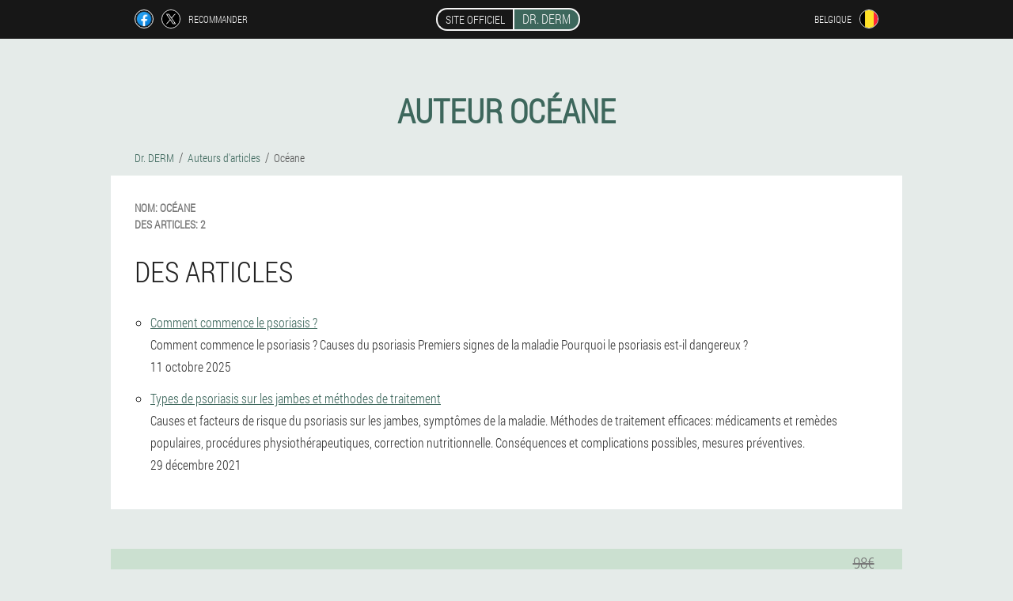

--- FILE ---
content_type: text/html; charset=UTF-8
request_url: https://be.dr-derm.eu/auteur/16_oc%C3%A9ane
body_size: 3698
content:

<!DOCTYPE html>
<html lang="fr">
<head>
	<meta name="viewport" content="width=device-width, initial-scale=1.0">
	<meta http-equiv="Content-Type" content="text/html; charset=utf-8">
	<title>auteur Océane - Rédaction du site Dr. DERM</title>
	<meta name="description" content="Tous les articles de l'auteur Océane (Des articles: 2). Crème Dr. DERM.">

<link href="/css/all_style_360-teov.css" rel="stylesheet">
<link rel="preload" href="/css/all_style_360-teov.css" as="style">
<link rel="preload" href="/fonts/RobotoCondensedLight.woff" as="font" type="font/woff2" crossorigin>
	
			<link href="/images/favicon.ico" rel="shortcut icon">
		


	
<meta name="google-site-verification" content="1Eo9xn1PxnijvctIhcVPLrCRtWXMPjtINKQpT0iWqfI" />	
	


<script  type="text/javascript">
function d(id) 
{
	var selector = document.getElementById(id);
	
	if(selector.classList.contains("active"))
	{
		selector.classList.remove("active");
	}
	else
	{
		selector.classList.add("active");
		
		document.onclick = function(e) {
			onclick(e, id);
		}

		
	}
	
}
	
function onclick(e, id) {
  e = e || window.event;
  var target = e.target || e.srcElement;
  var selector = document.getElementById(id);

  while (target.parentNode && target.tagName.toLowerCase() != 'body') {
    if (target == selector) {
      return;
    }
    target = target.parentNode;
  }
	selector.classList.remove("active");
}
	
</script>
	
	
</head>	
<body class="ieuaa-71_sz">
<header>
	<div class="pxjjc_400-dcpzy">
		
		<div class="ufi_451-dfehv ad-970_id">			
			
		<div class="cum-768_k">
<a rel="noopener noreferrer nofollow" target="_blank" class="e-582_mns" href="https://www.facebook.com/sharer/sharer.php?u=be.dr-derm.eu"><div><span title="Facebook"></span></div></a>
<a rel="noopener noreferrer nofollow" target="_blank" class="jte_860-fdsfi" href="https://x.com/share?text=auteur Océane - Rédaction du site Dr. DERM&url=be.dr-derm.eu"><div><span title="X"></span></div></a>
<span class="h-862_iib">Recommander</span></div>
		<div class="lras_196-t"><a href="/" class="fdgfx_462__ue"><div class="iefza_536__cctoi"><span class="yjii-121_avlgp">Site officiel</span> <span class="rnjs_767__ap">Dr. DERM</span></div></a></div>
		<div class="u_532__lfeg"><div class="hx_346__gs">
<div class="cddi-452_nc" id="cddi-452_nc">		
<div class="jjy-697_u" onclick="d('cddi-452_nc')">
<div class="pfag_211__cef"><span>Belgique</span></div>
<div class="exoqs-813_il"><div class="fc_195-nf"><img src="/images/1pgdsxkhf1kvad.png" alt="Drapeau (Belgique)"></div></div>
</div>
<div class="i-501_bda">
<ul>
		<li><a href="https://dr-derm.eu/autor" rel="alternate"><div class="hcc-820_fohql">Deutschland</div><div class="asuh_207__yo"><div class="aru_432__ob"><img src="https://dr-derm.eu/images/8mk4fz244p.png"></div></div></a></li><li><a href="https://es.dr-derm.eu/autor" rel="alternate"><div class="hcc-820_fohql">España</div><div class="asuh_207__yo"><div class="aru_432__ob"><img src="https://es.dr-derm.eu/images/m6cpa946nzb.png"></div></div></a></li><li><a href="https://it.dr-derm.eu/autore" rel="alternate"><div class="hcc-820_fohql">Italia</div><div class="asuh_207__yo"><div class="aru_432__ob"><img src="https://it.dr-derm.eu/images/pgihvihud8jzhro.png"></div></div></a></li><li><a href="https://pt.dr-derm.eu/autor" rel="alternate"><div class="hcc-820_fohql">Portugal</div><div class="asuh_207__yo"><div class="aru_432__ob"><img src="https://pt.dr-derm.eu/images/uad7lrpv7a.png"></div></div></a></li><li><a href="https://fr.dr-derm.eu/auteur" rel="alternate"><div class="hcc-820_fohql">France</div><div class="asuh_207__yo"><div class="aru_432__ob"><img src="https://fr.dr-derm.eu/images/oikgm9sz3t2dn6rmv0l.png"></div></div></a></li><li><a href="https://bg.dr-derm.eu/автор" rel="alternate"><div class="hcc-820_fohql">България</div><div class="asuh_207__yo"><div class="aru_432__ob"><img src="https://bg.dr-derm.eu/images/yxmumtbparid6d.png"></div></div></a></li><li><a href="https://at.dr-derm.eu/autor" rel="alternate"><div class="hcc-820_fohql">Österreich</div><div class="asuh_207__yo"><div class="aru_432__ob"><img src="https://at.dr-derm.eu/images/u8jul5nxsnb.png"></div></div></a></li><li><a href="https://hu.dr-derm.eu/szerző" rel="alternate"><div class="hcc-820_fohql">Magyarország</div><div class="asuh_207__yo"><div class="aru_432__ob"><img src="https://hu.dr-derm.eu/images/3mq8pnb26fby.png"></div></div></a></li><li><a href="https://gr.dr-derm.eu/συντάκτης" rel="alternate"><div class="hcc-820_fohql">Ελλάδα</div><div class="asuh_207__yo"><div class="aru_432__ob"><img src="https://gr.dr-derm.eu/images/j0aamzceugry7fk.png"></div></div></a></li><li><a href="https://cy.dr-derm.eu/συντάκτης" rel="alternate"><div class="hcc-820_fohql">Κύπρος</div><div class="asuh_207__yo"><div class="aru_432__ob"><img src="https://cy.dr-derm.eu/images/nf8lexbtl8.png"></div></div></a></li><li><a href="https://lv.dr-derm.eu/autors" rel="alternate"><div class="hcc-820_fohql">Latvija</div><div class="asuh_207__yo"><div class="aru_432__ob"><img src="https://lv.dr-derm.eu/images/i17nv5o893nrqwxsoef.png"></div></div></a></li><li><a href="https://lt.dr-derm.eu/autorius" rel="alternate"><div class="hcc-820_fohql">Lietuva</div><div class="asuh_207__yo"><div class="aru_432__ob"><img src="https://lt.dr-derm.eu/images/2khzdksz8wj1rt9u34.png"></div></div></a></li><li><a href="https://lu.dr-derm.eu/auteur" rel="alternate"><div class="hcc-820_fohql">Lëtzebuerg</div><div class="asuh_207__yo"><div class="aru_432__ob"><img src="https://lu.dr-derm.eu/images/j92ydu1bjdkm9i.png"></div></div></a></li><li><a href="https://nl.dr-derm.eu/auteur" rel="alternate"><div class="hcc-820_fohql">Nederland</div><div class="asuh_207__yo"><div class="aru_432__ob"><img src="https://nl.dr-derm.eu/images/zxs53ynculr16b.png"></div></div></a></li><li><a href="https://pl.dr-derm.eu/autor" rel="alternate"><div class="hcc-820_fohql">Polska</div><div class="asuh_207__yo"><div class="aru_432__ob"><img src="https://pl.dr-derm.eu/images/gbl7ro5b36ny8t.png"></div></div></a></li><li><a href="https://ro.dr-derm.eu/autor" rel="alternate"><div class="hcc-820_fohql">România</div><div class="asuh_207__yo"><div class="aru_432__ob"><img src="https://ro.dr-derm.eu/images/4rqe4rf7gp.png"></div></div></a></li><li><a href="https://sk.dr-derm.eu/autor" rel="alternate"><div class="hcc-820_fohql">Slovensko</div><div class="asuh_207__yo"><div class="aru_432__ob"><img src="https://sk.dr-derm.eu/images/1r5tl3djl32xkg.png"></div></div></a></li><li><a href="https://si.dr-derm.eu/avtor" rel="alternate"><div class="hcc-820_fohql">Slovenija</div><div class="asuh_207__yo"><div class="aru_432__ob"><img src="https://si.dr-derm.eu/images/muhqgz8gr2e6wld.png"></div></div></a></li><li><a href="https://hr.dr-derm.eu/autor" rel="alternate"><div class="hcc-820_fohql">Hrvatska</div><div class="asuh_207__yo"><div class="aru_432__ob"><img src="https://hr.dr-derm.eu/images/pqjhsecibs7.png"></div></div></a></li><li><a href="https://cz.dr-derm.eu/autor" rel="alternate"><div class="hcc-820_fohql">Česká republika</div><div class="asuh_207__yo"><div class="aru_432__ob"><img src="https://cz.dr-derm.eu/images/ea27ijmt3e02zadautua.png"></div></div></a></li><li><a href="https://ch.dr-derm.eu/autor" rel="alternate"><div class="hcc-820_fohql">Schweiz</div><div class="asuh_207__yo"><div class="aru_432__ob"><img src="https://ch.dr-derm.eu/images/0jikx8jcrq5asa3x.png"></div></div></a></li><li><a href="https://ee.dr-derm.eu/autor" rel="alternate"><div class="hcc-820_fohql">Eesti</div><div class="asuh_207__yo"><div class="aru_432__ob"><img src="https://ee.dr-derm.eu/images/lcxsu9p017s3r75lzs.png"></div></div></a></li>	
</ul>
</div></div></div></div>
			
		</div>

	</div>

</header>
	
	
	
	
	
	
	
	
<section class="ad-970_id ap_524__fj">
<div class="osthl_320-cqt">
<h1>auteur Océane</h1>
<ul class="iulwe_404-a" itemscope="" itemtype="https://schema.org/BreadcrumbList">
<meta itemprop="name" content="Breadcrumb Dr. DERM" />
<meta itemprop="itemListOrder" content="Ascending" />	
<meta itemprop="numberOfItems" content="3" />	
<li itemprop="itemListElement" itemscope="" itemtype="https://schema.org/ListItem"><a itemprop="item" href="/"><span itemprop="name">Dr. DERM</span></a><meta itemprop="position" content="0"></li><li itemprop="itemListElement" itemscope="" itemtype="https://schema.org/ListItem"><a itemprop="item" href="/auteur/"><span itemprop="name">Auteurs d'articles</span></a><meta itemprop="position" content="1"></li><li class="active" itemprop="itemListElement" itemscope="" itemtype="https://schema.org/ListItem"><a itemprop="item" href="https://be.dr-derm.eu/auteur/16_océane"><span itemprop="name">Océane</span></a><meta itemprop="position" content="2"></li></ul>
<div itemscope itemtype="https://schema.org/Person" class="x_509__jsecu ar_906__rs">
	<dl class="phj_82-hrh">
<div><dt>Nom:</dt>
   <dd><span itemprop="name">Océane</span></dd></div>
<div><dt>Des articles:</dt>
   <dd>2</dd></div>
</dl>
	
<h2>Des articles</h2>	
<ul>
<li>
	<div class='title'><a href="/des articles/65_psoriasis%20initial">Comment commence le psoriasis ?</a></div>
	<div class='description'>Comment commence le psoriasis ? Causes du psoriasis Premiers signes de la maladie Pourquoi le psoriasis est-il dangereux ?</div>
	<div class='date'>11 octobre 2025</div>
	</li><li>
	<div class='title'><a href="/des articles/23_Psoriasis%20sur%20les%20jambes">Types de psoriasis sur les jambes et méthodes de traitement</a></div>
	<div class='description'>Causes et facteurs de risque du psoriasis sur les jambes, symptômes de la maladie. Méthodes de traitement efficaces: médicaments et remèdes populaires, procédures physiothérapeutiques, correction nutritionnelle. Conséquences et complications possibles, mesures préventives. </div>
	<div class='date'>29 décembre 2021</div>
	</li></ul>
	
</div>
</div>

	

<aside class="vy_86-dsim">
	<div class="g_686-qd">
	<div class="tcl-322_a">
	<div class="tagxz_423__onqql ybbpu_300__egi">
		<h3 class="c_349-xox">Commander Dr. DERM 50% un rabais</h3>
<form action='/auteur/16_oc%C3%A9ane#sbugm-4541_wdeavcl' method='POST'>
    <div class="ca_276-jg">
    <label for="jvrkp_2037-vhhx" class="wffd_22-ex">Entrez votre nom</label>
    <input id="jvrkp_2037-vhhx" type='text' name="rdrr_8089-ibfjjac" >
	    </div>
    
		<div class="uqe_372__jic">
    <label for="ignu_5729__dyjzpy">Info</label>
    <input id="ignu_5729__dyjzpy" type='text' name="hcq_320-igcwk" autocomplete="off">
    </div>
	<div class="uqe_372__jic">
    <label for="fd_8683__f">Nom de famille</label>
    <input id="fd_8683__f" type='text' name="furxche_7270__eagrqce" autocomplete="off">
    </div>
	<div class="uqe_372__jic">
	 <label for="zjmn_8568-wqlbjm">Email</label>
    <input id="zjmn_8568-wqlbjm" type='email' name='email' autocomplete="off">
	</div>
	
    <div class="ca_276-jg ijjj-539_hai">
    <label for="f_6580-itnotg" class="wffd_22-ex">Entrez votre téléphone</label>
    <input id="f_6580-itnotg" type='text' name="zxudiw-7809_f" >
	    </div>
	<input type='hidden' name='sbugm-4541_wdeavcl' value='1'>
    <input type='hidden' name='flow_hash' value=''>
    <input type='hidden' name='landing' value='be.dr-derm.eu'>
    <input type='hidden' name='country' value='be'>
    <input type='hidden' name='referrer' value=''>
    <input type='hidden' name='sub1' value='Dr. DERM-be'>
    <input type='hidden' name='sub2' value='be.dr-derm.eu'>
    <input type='hidden' name='sub3' value='API-everad'>
    <input type='hidden' name='sub4' value='author'>
        <button class="a_449__rxho" type='submit' value='Acheter'>Acheter</button>
</form>
</div>
	</div>
	<div class="f_840-gj"><div class="ec-873_umesa"><img src="/images/Remède%20contre%20le%20psoriasis%20DR%20DERM.png" alt="Dr. DERM"><div class="kjjp_301-ec rnhhg-516_ih"><div class="ago-642_jccrf"><span class="le-348_j">98€</span><span class="aa-560_bhuc">49€</span></div></div></div></div>
	</div>	
	</aside>
	
</section>
	
	
	
	
	
	
	
	







<footer class="mcpy_400__ed">
	<div class="ad-970_id tnaha_789__lge">
		<nav class="z-482_mp">
		<ul>
				<li><a class="link" href="/expérience">Expérience</a></li>
						<li><a class="link" href="/mode d'emploi">Mode d'emploi</a></li>
						<li><a href="/commentaires">Commentaires</a></li>
						<li><a href="/villes/">Villes</a></li>
				
				<li><a href="/des articles/">Des articles</a></li>
			
				<li><a href="/pharmacie">Pharmacie</a></li>
			
			<li><a href="/contacts">Contacts</a></li>
						<li><a href="/des prix">Tous les prix</a></li>
				</ul>
		</nav>
		
		<div class="akdnk_472-c">
			<a class="ghfj-845_gan" href="/"><h3>Dr. DERM</h3> <sup class='wufej-584_j'>Crème</sup></a>
						<div class="mbtg-860_hisd"><a href="mailto:help@be.dr-derm.eu">help@be.dr-derm.eu</a></div>
						<div class="h-651_cicng">Remèdes contre le psoriasis</div>
			 
			<div class="mbtg-860_hisd">Site officiel en Belgique</div>			<div class="mbtg-860_hisd">Produit original</div>
		</div>
	</div>
</footer>


	

</body>

</html>






--- FILE ---
content_type: text/css
request_url: https://be.dr-derm.eu/css/all_style_360-teov.css
body_size: 6574
content:
* { margin: 0; padding: 0; border: 0; font-size: 100%; font: inherit; }


article, aside, details, figcaption, figure, footer, hgroup, menu, nav, section { display: block; }

body { line-height: 1; }

ul { list-style: none; }

blockquote, q { quotes: none; }

blockquote { background: rgba(255,242,193, 1); padding: 10px; }

blockquote:before, blockquote:after { content: ''; content: none; }

q:before, q:after { content: ''; content: none; }

table { border-collapse: collapse; border-spacing: 0; }

button, input { outline: none; border: none; }


@font-face { font-family: "RobotoCondensedLight"; src: url("../fonts/RobotoCondensedLight.eot"); src: url("../fonts/RobotoCondensedLight.eot?#iefix") format("embedded-opentype"), url("../fonts/RobotoCondensedLight.woff") format("woff"), url("../fonts/RobotoCondensedLight.ttf") format("truetype"); font-style: normal; font-weight: normal; font-display: swap; }

@font-face {
  font-family: 'Lobster';
  font-style: normal;
  font-weight: 400;
  font-display: swap;
  src: url(../fonts/Lobster1.woff2) format('woff2');
  unicode-range: U+0460-052F, U+1C80-1C88, U+20B4, U+2DE0-2DFF, U+A640-A69F, U+FE2E-FE2F;
}

@font-face {
  font-family: 'Lobster';
  font-style: normal;
  font-weight: 400;
font-display: swap;
  src: url(../fonts/Lobster2.woff2) format('woff2');
  unicode-range: U+0400-045F, U+0490-0491, U+04B0-04B1, U+2116;
}

@font-face {
  font-family: 'Lobster';
  font-style: normal;
  font-weight: 400;
font-display: swap;
  src: url(../fonts/Lobster3.woff2) format('woff2');
  unicode-range: U+0102-0103, U+0110-0111, U+0128-0129, U+0168-0169, U+01A0-01A1, U+01AF-01B0, U+1EA0-1EF9, U+20AB;
}

@font-face {
  font-family: 'Lobster';
  font-style: normal;
  font-weight: 400;
font-display: swap;
  src: url(../fonts/Lobster4.woff2) format('woff2');
  unicode-range: U+0100-024F, U+0259, U+1E00-1EFF, U+2020, U+20A0-20AB, U+20AD-20CF, U+2113, U+2C60-2C7F, U+A720-A7FF;
}

@font-face {
  font-family: 'Lobster';
  font-style: normal;
  font-weight: 400;
font-display: swap;
  src: url(../fonts/Lobster5.woff2) format('woff2');
  unicode-range: U+0000-00FF, U+0131, U+0152-0153, U+02BB-02BC, U+02C6, U+02DA, U+02DC, U+2000-206F, U+2074, U+20AC, U+2122, U+2191, U+2193, U+2212, U+2215, U+FEFF, U+FFFD;
}




body { 
	padding: 0; margin: 0; 
	background: rgba(61,103,92, 0.13);
	color: #333333; 
	min-width: 1000px; 
	font-family: "RobotoCondensedLight", "Arial", sans-serif; 
}


body.success
{
	background: rgba(99,180,104, 0.4);
}


.message_scs
{
	
}

.message_scs h4
{
	font: 35px/35px "Lobster", Arial, Helvetica, sans-serif;
	color: #FFF;
	text-align: center;
}

.message_scs h4 > span
{
	display: block;
	line-height: 52px;
	font-size: 48px;
	color: #63b468;
}


.wrap_scs
{
	margin: 0 auto;
	margin-top: 60px;
	padding: 30px;
	width: 400px;
	font-size: 20px;
	text-align: center;
	line-height: 150%;
	color: #545454;
	background: #FCCA49;
	border:5px solid #FFF;
	border-radius: 10px;
}


.tnaha_789__lge:after { display: table; content: ''; clear: both; }

.nl-335_sed { clear: both; }

.ad-970_id { width: 1000px; margin: 0 auto; }


.va_471__qd
{
	display: block;
}

.va_471__qd:after
{
	content: "";
	display: block;
	clear: both;
	visibility: hidden;
	line-height: 0;
	height: 0;
}

section.ad-970_id
{
	margin-top: 70px;
}

.ufi_451-dfehv 
{
	display: table;
	position: relative;
}



.cum-768_k
{
	display: table-cell;
	width: 300px;
	padding-left: 30px;
	vertical-align: middle;
	text-transform: uppercase; 
}


.cum-768_k > a
{
	display: block;
	float: left;
}

.cum-768_k > a.e-582_mns
{
	margin-right: 10px;
}

.cum-768_k > a.jte_860-fdsfi
{
	margin-right: 10px;
}


.cum-768_k > a > div
{
    width: 22px;
    height: 22px;
    overflow: hidden;
    border-radius: 50% 50%;
    border: 1px solid #f5f5f5;
}

.cum-768_k > a > div > span
{
	display: block;
    height: 22px;
    width: auto;
	background-repeat: no-repeat;
	background-size: 22px 22px;
}

.cum-768_k > a.e-582_mns > div > span
{
	background-image: url(../images/FB.png);
}

.cum-768_k > a.jte_860-fdsfi > div > span
{
	background-image: url(../images/X.png);
}

.cum-768_k > span.h-862_iib
{
	font-size: 12px;
    line-height: 24px;
    color: #f5f5f5;
}



.lras_196-t 
{ 
	display: table-cell;
	width: 400px;
	vertical-align: middle;
	white-space: normal;
}


.pxjjc_400-dcpzy { background-color: #171717; }

.pxjjc_400-dcpzy .fdgfx_462__ue 
{
	display: table;
	margin: 0 auto;
	text-decoration: none; 
}

.pxjjc_400-dcpzy .iefza_536__cctoi { 
	display: table;
	text-transform: uppercase; 
	color: #f5f5f5; text-decoration: none; 
	padding: 10px 0 10px 0px; 
}

	.pxjjc_400-dcpzy .iefza_536__cctoi > .yjii-121_avlgp
	{
		display: table-cell;
	padding: 4px 10px;
    border: 2px solid #f5f5f5;
    border-right: none;
    border-radius: 50px 0px 0px 50px;
    font-size: 14px;
    line-height: 16px;
	}	

	
	
	
	.iefza_536__cctoi .rnjs_767__ap
{
	display: table-cell;
	padding: 4px 10px;
    background: rgba(61,103,92, 1);
    border: 2px solid #f5f5f5;
    border-radius: 0px 50px 50px 0px;
    font-size: 16px;
    line-height: 16px;
}

.u_532__lfeg
{
	display: table-cell;
	width: 300px;
	padding-right: 30px;
	vertical-align: top;
}

.u_532__lfeg > .hx_346__gs 
{
	float: right;
}


.u_532__lfeg > .hx_346__gs > .cddi-452_nc
{
	position: absolute;
	max-width: 170px;
	right: 0px;
}


.u_532__lfeg > .hx_346__gs > .cddi-452_nc > .i-501_bda
{
	position: relative;
    visibility: hidden;
    z-index: 10;
	width: 170px;
	background: #f5f5f5;
	padding-bottom: 10px;
}


.u_532__lfeg > .hx_346__gs > .cddi-452_nc.active > .i-501_bda
{
	visibility: visible;
}

.u_532__lfeg > .hx_346__gs > .cddi-452_nc > .i-501_bda > ul
{
	display: block;
	max-height: 200px;
    overflow-x: hidden;
}

.u_532__lfeg > .hx_346__gs > .cddi-452_nc > .i-501_bda > ul > li
{
	display: block;
}

.u_532__lfeg > .hx_346__gs > .cddi-452_nc > .i-501_bda > ul > li:not(:last-child) > a
{
	padding-bottom: 10px;
}

.u_532__lfeg > .hx_346__gs > .cddi-452_nc > .i-501_bda > ul > li:last-child > a
{
	padding-bottom: 10px
}


.u_532__lfeg > .hx_346__gs > .cddi-452_nc > .i-501_bda > ul > li > a
{
	display: table;
	padding-top: 10px;
	padding-left: 20px;
    padding-right: 30px;
    width: 120px;
	text-decoration: none;
	color: #171717;
}

.u_532__lfeg > .hx_346__gs > .cddi-452_nc > .i-501_bda > ul > li > a:hover
{
	color: rgba(61,103,92, 1);
	background: #f0f0f0;
}


.u_532__lfeg > .hx_346__gs > .cddi-452_nc > .i-501_bda > ul > li > a > .asuh_207__yo
{
	display: table-cell;
	vertical-align: middle;
	height: 22px;
    width: 32px;
}


.u_532__lfeg > .hx_346__gs > .cddi-452_nc > .i-501_bda > ul > li > a > .asuh_207__yo > .aru_432__ob
{
	width: 20px;
    height: 20px;
    margin-left: 10px;
    overflow: hidden;
    border-radius: 50% 50%;
    border: 1px solid #171717;
}


.u_532__lfeg > .hx_346__gs > .cddi-452_nc > .i-501_bda > ul > li > a:hover > .asuh_207__yo > .aru_432__ob
{
	 
}

.u_532__lfeg > .hx_346__gs > .cddi-452_nc > .i-501_bda > ul > li > a > .asuh_207__yo > .aru_432__ob > img
{
	display: block;
	height: 20px;
	margin-left: -25%;
}

.u_532__lfeg > .hx_346__gs > .cddi-452_nc > .i-501_bda > ul > li > a > .hcc-820_fohql
{
	display: table-cell;
	vertical-align: middle;
	font-size: 12px;
    line-height: 22px;
    text-transform: uppercase;
	text-align: right;
}

.u_532__lfeg > .hx_346__gs > .cddi-452_nc > .i-501_bda > ul > li > a:hover > .hcc-820_fohql
{
	text-decoration: underline;
}




.hx_346__gs > .cddi-452_nc > .jjy-697_u
{
	display: table;
	position: relative;
	width: 120px;
	padding: 12px 30px 12px 20px;
	z-index: 20;
	background: #171717;
	cursor: pointer;
}


.hx_346__gs > .cddi-452_nc.active > .jjy-697_u
{
	background: #f5f5f5;
}


.hx_346__gs > .cddi-452_nc > .jjy-697_u > *
{
	display: table-cell;
	vertical-align: middle;
	text-align: right;
}


.u_532__lfeg .pfag_211__cef
{
	font-size: 12px;
    line-height: 24px;
	text-transform: uppercase;
}


.u_532__lfeg .pfag_211__cef > span
{
	display: inline-block;
	color: #f5f5f5;
}


.u_532__lfeg .cddi-452_nc.active .pfag_211__cef > span
{
	color: #171717;
}



.u_532__lfeg .exoqs-813_il
{
	height: 24px;
	width: 34px;
}

.u_532__lfeg .exoqs-813_il > .fc_195-nf
{
	width: 22px;
	height: 22px;
	margin-left: 10px;
	overflow: hidden;
	border-radius: 50% 50%;
	border:1px solid #f5f5f5;
}

.u_532__lfeg .cddi-452_nc.active .exoqs-813_il > .fc_195-nf
{
	border:1px solid #171717;
}

.u_532__lfeg .exoqs-813_il > .fc_195-nf > img
{
	display: block;
	height: 22px;
	margin-left: -25%;
}

.jbho_62__ur 
{
	padding:70px 0px;
	background-color: #FFFFFF;
}

.jbho_62__ur > .m_438__cle
{
	display: table;
	margin-top: 70px;
}



.jbho_62__ur > .m_438__cle > *
{
	display: table-cell;
	vertical-align: middle;
}

.jbho_62__ur > .m_438__cle > .ffidg-530_cshb
{
	width: 440px;
	max-width: 440px;
}

.jbho_62__ur > h1
{
	font-size: 42px;
	font-weight: bold;
	text-align: center;
	text-transform: uppercase;
	
}

.jbho_62__ur > h1 .wufej-584_j
{
	position: absolute;
	vertical-align: top;
	font-size: 16px;
	line-height: 16px;
	color: #171717;
	margin-left: 6px;
}



.jbho_62__ur > .mgdro_112__n
{
	margin-top: 6px;
	font-size: 20px;
	text-align: center;
	text-transform: uppercase;
	color: #545454;
}


.ffidg-530_cshb > h3
{
	font-size: 24px;
	text-align: center;
	text-transform: uppercase;
	color: rgba(61,103,92, 1);
}


.ffidg-530_cshb > .tagxz_423__onqql
{
	margin: 20px 60px 0px 60px;
	padding: 20px;
	background-color: rgba(99,180,104, 0.2);
}


.tagxz_423__onqql.ybbpu_300__egi
{
	margin-right: 100px;
}


.tagxz_423__onqql > h3.c_349-xox
{
    color: #63b468;
    text-transform: uppercase;
	text-align: center;
	font-size: 36px;
	font-weight: bold;
	line-height: 36px;
	padding-bottom: 20px;
}

.tagxz_423__onqql.ybbpu_300__egi > h3.c_349-xox
{
	padding-bottom: 30px;
    font-size: 36px;
    line-height: 38px;
	text-align:left;
}


.ffidg-530_cshb > .tagxz_423__onqql .ca_276-jg
{
	
}


.tagxz_423__onqql .uqe_372__jic
{
	display: none;
}


.tagxz_423__onqql .ca_276-jg.ijjj-539_hai
{
	margin-top: 20px;
}

.tagxz_423__onqql .ca_276-jg .wffd_22-ex {
    display: block;
    font-size: 14px;
    font-weight: normal;
    color: #505050;
}


.tagxz_423__onqql.ybbpu_300__egi .ca_276-jg .wffd_22-ex
{
	font-size: 16px;
	font-weight: normal;
}



.tagxz_423__onqql .ca_276-jg > input {
    display: block;
    box-sizing: border-box;
    margin: 6px 0 0 0;
    width: 100%;
    font-size: 16px;
    padding: 12px 14px;
    border: 1px solid #CCCCCC;
}

.tagxz_423__onqql.ybbpu_300__egi .ca_276-jg > input
{
	margin: 8px 0 0 0;
	padding: 16px 18px;
	font-size: 18px;
	max-width: 400px;
}

.tagxz_423__onqql .ca_276-jg .ndcts-79_hjjxk {
    display: block;
	margin-top: 8px;
	padding: 8px;
    font-size: 14px;
    color: white;
    background-color: #CD5C5C;
}

.tagxz_423__onqql.ybbpu_300__egi .ca_276-jg .ndcts-79_hjjxk
{
	max-width: 384px;
	font-size:16px;
}

.tagxz_423__onqql .a_449__rxho {
   display: block;
	width: 100%;
	margin-top: 40px;
    vertical-align: top;
    text-decoration: none;
    color: #ffffff;
    text-transform: uppercase;
    font-family: "RobotoCondensedLight", "Arial", sans-serif;
    font-size: 24px;
	font-weight: bold;
    line-height: 54px;
    height: 54px;
    padding: 0 30px 0 30px;
    text-align: center;
	cursor: pointer;
	background: #63b468;
	white-space: normal;
	border-radius: 30px;
}

.tagxz_423__onqql.ybbpu_300__egi .a_449__rxho 
{
	line-height: 58px;
    height: 58px;
	font-size: 28px;
	max-width: 400px;
}


.ec-873_umesa
{
	position: relative;
	display: table;
    margin: 0 auto;
}

.ec-873_umesa > .kjjp_301-ec
{
	position: absolute;
	display: table;
	background-color: rgba(255,255,255, 1);
    border-radius: 30px;
    border: 3px solid rgba(99,180,104, 1);
	
}

.ec-873_umesa > .kjjp_301-ec.aqzu_822-w
{
	right: -10px;
	top:-10px;
}

.ec-873_umesa > .kjjp_301-ec.rnhhg-516_ih
{
	top:0px;
	right: -20px;
}

.ec-873_umesa > .kjjp_301-ec > .ago-642_jccrf
{
	display: table-cell;
	vertical-align: middle;
}


.ec-873_umesa > .kjjp_301-ec .le-348_j
{
	display: block;
	position: absolute;
	width: 100%;
	top: -26px;
	font-size: 20px;
	text-decoration: line-through;
	text-align: center;
	color: #777777;
}

.ec-873_umesa > .kjjp_301-ec .aa-560_bhuc
{
	display: block;
	padding: 6px 10px 6px 10px;
	color: rgba(99,180,104, 1);
    text-transform: uppercase;
    font-size: 36px;
    line-height: 36px;
	text-align: center;
	font-weight: bold;
}

.y_406-iiqzh > .ec-873_umesa > img
{
	display: block;
	width: 280px;
	height: auto;
	max-width: 280px;
}


.jbho_62__ur > .m_438__cle > .qd_395__yfbvk
{
	width: 280px;
}


.qd_395__yfbvk > .rljw_818__d
{
    font-size: 16px;
    line-height: 180%;
}


.qd_395__yfbvk > .rljw_818__d > b, .qd_395__yfbvk > .rljw_818__d > h2, .qd_395__yfbvk > .rljw_818__d > h3
{
    font-size: 20px;
	padding-bottom: 20px;
    text-transform: uppercase;
    color: #545454;
}

.qd_395__yfbvk > .rljw_818__d > ol
{
	padding-left: 20px;
}


main
{
	
}


.ar_906__rs
{
	background-color: #FFFFFF;
	color: #343434;
	font-size: 16px; 
	line-height: 180%;
    /*box-shadow: 0 1px 0 0 #d7d8db, 0 0 0 1px #e3e4e8;*/
}


.iulwe_404-a
{
	display: block;
	margin-bottom: 15px;
	margin-left: 30px;
}

.iulwe_404-a > li
{
	display: inline-block;
}

.iulwe_404-a > li > a
{
	font-size: 14px;
	line-height: 14px;
	text-decoration: none;
	color: rgba(61,103,92, 1);
}

.iulwe_404-a > li:not(.active) > a:hover
{
	text-decoration: underline;
}

.iulwe_404-a > li:not(:last-child) > a:after {
    float: right;
    margin:0px 6px 0px 6px;
    content: "/";
    display: block;
    line-height: 16px;
    height: 16px;
	font-size: 16px;
	color: #545454;
}

.iulwe_404-a > li.active > a
{
	color: #545454;
}




.osthl_320-cqt 
{ 
	margin-bottom: 50px; 

}



.osthl_320-cqt > .x_509__jsecu
{
	 padding: 30px;
	overflow: hidden;
}


.osthl_320-cqt > .x_509__jsecu:after { display: table; content: ''; clear: both; }




.osthl_320-cqt h1 
{ 
	color: rgba(61,103,92, 1); 
	font-size: 42px; line-height: 42px; 
	font-weight: bold;
	text-transform: uppercase; 
	text-align: center;
	padding-bottom: 30px;
    word-wrap: break-word;
}

.osthl_320-cqt h1 .wufej-584_j
{
	position: absolute;
	vertical-align: top;
	font-size: 16px;
	line-height: 16px;
	color: #171717;
	margin-left: 6px;
}


.osthl_320-cqt h2 
{ 
	color: rgba(61,103,92, 1); 
	font-size: 40px; line-height: 42px; 
	font-weight: normal;
	text-transform: uppercase; 
	text-align: center;
	padding-bottom: 30px;
	word-wrap: break-word;
}

.osthl_320-cqt h2:first-child
{
	padding-top: 0px;
}

.osthl_320-cqt .x_509__jsecu > h2
{
	padding-top: 30px;
	padding-bottom: 20px;
	color: #222222;
	text-align: left;
	font-size: 36px; line-height: 38px;
}

.osthl_320-cqt .x_509__jsecu > h2:first-child
{
	padding-top: 0px;
	text-align: center;
}
.osthl_320-cqt h2:first-child
{
	padding-top: 0px;
	color: rgba(61,103,92, 1); 
}


.osthl_320-cqt h3 { font-size: 30px; line-height: 40px; color: #222222; text-transform: uppercase; padding: 20px 0 10px 0; }


.osthl_320-cqt h4 { font-size: 24px; line-height: 30px; color: #222222; text-transform: uppercase; padding: 16px 0 6px 0; }

.osthl_320-cqt h5 { font-size: 24px; line-height: 30px; color: #222222; text-transform: uppercase; padding: 16px 0 6px 0; }

.x_509__jsecu ul { margin-top: 12px; }


.x_509__jsecu ul > li 
{ 
	margin-left: 20px;  
	margin-bottom: 12px; 
	list-style: circle;
}

.x_509__jsecu ul.clear > li, .x_509__jsecu ol.clear > li 
{
	clear: both;
}

.x_509__jsecu ul.clear > li:after, .x_509__jsecu ol.clear > li:after { display: block; content: ''; clear: both; }


.x_509__jsecu ul.b-380_ck
{
	margin-top: 0px !important;
}

.x_509__jsecu ul.b-380_ck > li 
{
	margin-left: 0px !important;
}

.x_509__jsecu ol { margin-left: 20px; margin-top: 12px; }

.x_509__jsecu ol > li { padding-left: 6px;  margin-bottom: 12px;}


.x_509__jsecu ul.list-recomend
{
	
}

.x_509__jsecu ul.list-recomend > li
{
	display: inline-block;
	text-align: center;
	padding: 0px 8px;
	margin: 0px 0px 20px 0px;
	vertical-align: top;
}

.x_509__jsecu ul.list-recomend > li .dscr_img
{
	font-weight: bold;
}

.x_509__jsecu ul.list-recomend > li .dscr_img .date, .x_509__jsecu ul.list-recomend > li .dscr_img .txtd
{
	display: block;
	font-size: 14px;
	line-height: 16px;
	color: #545454;
	font-weight: normal;
	max-width: 168px;
}

.x_509__jsecu ul.list-recomend.ver1 > li .dscr_img
{
	max-width: 136px;
}


.x_509__jsecu .nsbwb_864__wuq > .bep-411_ajrj
{
	display: inline-block;
	margin-bottom: 12px;
	color: #777777;
}

.x_509__jsecu .nsbwb_864__wuq > .cgc-745_kbddp
{
	display: inline-block;
	margin-left: 10px;
	margin-bottom: 12px;
}

section p:not(:last-child)
{
	padding-bottom: 10px;
}

section a
{
	color: rgba(61,103,92, 1);
}


.osthl_320-cqt > .x_509__jsecu.ar_906__rs.jped_801-xbzh 
{
	margin-bottom: 50px;
}


.osthl_320-cqt > .x_509__jsecu.ar_906__rs.jped_801-xbzh h3
{
	padding-top: 0px;
	padding-bottom: 20px;
	text-align: center;
	color: rgba(61,103,92, 1);
}


.jped_801-xbzh table.fiv-724_gde th h4
{
	padding: 8px 0px;
	text-align: center;
	font-size: 18px;
}

.jped_801-xbzh table.fiv-724_gde tfoot td b
{
	text-align: center;
}


.jped_801-xbzh table.fiv-724_gde td
{
	width: 50%;
}


.osthl_320-cqt table { border-collapse: separate; border-spacing: 3px; }

.osthl_320-cqt td { background-color: #f5f8fa; padding: 5px 10px; overflow: hidden;}

.osthl_320-cqt th { background-color: #f5f8fa; padding: 5px 10px; overflow: hidden;}


table.fiv-724_gde
{
	width: 100%;
}

table.fiv-724_gde td
{
	padding: 0;
}

table.fiv-724_gde a
{
	display: block;
	text-decoration: none;
	padding: 5px 10px;
}

table.fiv-724_gde a:hover
{
	background: rgba(61,103,92, 1);
	color: white;
}


table.efwd_708-mof
{
	width: 100%;
}


table.efwd_708-mof th
{
	text-align: left;
	font-weight: bold;
}

table.efwd_708-mof th.a-812_cigli
{
	max-width: 200px;
}
table.efwd_708-mof th.lboh_106__jmob
{
	max-width: 100px;
}
table.efwd_708-mof th.swokl-962_gijn
{
	
}

table.efwd_708-mof td
{
	padding: 5px 10px;
}

table.efwd_708-mof tr.fxitj_22__qxs td
{
	font-weight: bold;
	border-top: 2px solid rgba(61,103,92, 1);
	border-bottom: 2px solid rgba(61,103,92, 1);
}

table.efwd_708-mof tr.fxitj_22__qxs td:first-child
{
	border-left: 2px solid rgba(61,103,92, 1);
}

table.efwd_708-mof tr.fxitj_22__qxs td:last-child
{
	border-right: 2px solid rgba(61,103,92, 1);
}

table.efwd_708-mof tr:hover td
{
	background-color: rgba(61,103,92, 0.2);
}

table.efwd_708-mof td img
{
	vertical-align: text-top;
	margin-right: 10px;
}

.google_map 
{
	margin-top: 20px;
   width: 100%;
   height: 400px;
 }




.jeiqt_469-i.hgid_147-rewa
{ 
	margin-bottom: 50px; 

}


.jeiqt_469-i.hgid_147-rewa h2 
{ 
	color: rgba(61,103,92, 1);
	font-weight: normal; 
	text-transform: uppercase; 
	font-size: 40px; line-height: 42px; 
	padding-bottom: 30px; 
	font-family: "RobotoCondensedLight", "Arial", sans-serif;
	word-wrap: break-word;
}


.fmidi_53__gcgga
{
	padding: 30px;
}


.jeiqt_469-i ul
{
	display: block;
}

.jeiqt_469-i ul.b-380_ck > li
{
	display: block;
    padding-bottom: 30px;
	clear: both;
}


.jeiqt_469-i ul.b-380_ck > li:after
{ display: table; content: ''; clear: both; }



.jeiqt_469-i ul.b-380_ck > li:not(:first-child)
{
	padding-top: 30px;
	border-top: 1px solid #eeeeee;
}

.jeiqt_469-i ul.b-380_ck > li:not(:last-child)
{
	padding-top: 30px;
}


.jeiqt_469-i ul.b-380_ck > li:last-child, .jeiqt_469-i.kihbc_4__c .x_509__jsecu ul > li:last-child
{
	margin-bottom: 0px;
}


.jeiqt_469-i ul.b-380_ck > li .az-926_ajz
{
	margin-bottom: 12px;
}

.jeiqt_469-i ul.b-380_ck > li .az-926_ajz > i
{
	font-size: 18px;
	font-style: italic;
}

.jeiqt_469-i ul.b-380_ck > li .lbh-67_h
{
	float: left;
}


.jeiqt_469-i ul.b-380_ck > li .lbh-67_h img { display: block; text-align: center; border-radius: 50% 50%; width: 140px; height: 140px; margin: 0 auto 15px; overflow: hidden; }



.jeiqt_469-i ul.b-380_ck > li .bqhbc_810-bmcnr
{
	font-size: 16px;
	padding-left: 160px;
    line-height: 180%;
}





.jeiqt_469-i ul.b-380_ck > li .item_rev
{
	display: none;
}

.jeiqt_469-i .egl_30-fhno
{
	margin-top: 20px;
	text-align: center;
}



.jeiqt_469-i .rating_comments
{
	margin-top: 20px;
	visibility: hidden;
	display: none;
}





.prm_669-n.hgid_147-rewa
{ 
	margin-bottom: 50px; 

}

.prm_669-n.hgid_147-rewa h2 
{ 
	color: rgba(61,103,92, 1);
	font-weight: normal; 
	text-transform: uppercase; 
	font-size: 40px; line-height: 42px; 
	padding-bottom: 30px; 
	font-family: "RobotoCondensedLight", "Arial", sans-serif;
	word-wrap: break-word;
	text-align: center;
}



.prm_669-n.hgid_147-rewa ul
{
	display: table;
	width: 100%;
}

.prm_669-n.hgid_147-rewa ul > li
{
	display: table-cell;
	width: 33.33%;
	padding: 0px 20px;
}


.prm_669-n.kihbc_4__c .x_509__jsecu ul > li
{
	display: block;
	margin-bottom: 20px;
}


.prm_669-n ul > li:last-child, .prm_669-n.kihbc_4__c .x_509__jsecu ul > li:last-child
{
	margin-bottom: 0px;
}


.prm_669-n ul > li .mjbcj_896-do
{
	padding: 20px 0 10px 0;
	margin-bottom: 14px;
	text-transform: uppercase;
	font-weight: bold;
	font-size: 19px;
    line-height: 30px;
	color: rgba(61,103,92, 1);
}


.prm_669-n ul > li .hbzfi_136-wc
{
	overflow: hidden;
    border: 2px solid rgba(61,103,92, 1);
}

.prm_669-n ul > li .hbzfi_136-wc > img
{
	display: block;
	max-width: 260px;
	min-height: 140px;
    max-height: 140px;
	margin: 0 auto;
}



.prm_669-n ul > li .ihybm_644-zfs
{
	margin-bottom: 12px;
}

.prm_669-n ul > li .lurcm-240_hmi
{
	color: #777777;
}



.prm_669-n .vaseb_712__a
{
	margin-top: 20px;
	text-align: center;
}




.dacee-239_szc 
{ 
	margin-bottom: 50px;
}

.dacee-239_szc .ujv_500-jjm:after 
{ 
	display: table; 
	content: ''; 
	clear: both; 
}

.dacee-239_szc .ujv_500-jjm 
{ 
	background-color: #ffffff; 
	padding:30px;
}

.dacee-239_szc .ujv_500-jjm img 
{ 
	float: left; 
	margin-right: 30px;
	max-width: 280px;
}

.dacee-239_szc .eeiw_618__hiagm 
{ 
	color: #343434; 
	font-weight: bold; 
	text-transform: uppercase; 
	font-size: 19px; 
	line-height: 30px; 
	margin-top: 10px; 
}


.phj_82-hrh
{
	display: block;
	line-height: 130%;

}

.phj_82-hrh > div > *
{
	color: #777777; font-weight: bold; text-transform: uppercase; font-size: 14px;
}

.phj_82-hrh > div > dt
{
	display:inline-block;
}

.phj_82-hrh > div > dd
{
	display:inline;
}

.dacee-239_szc .pq-576_rw
{
	margin-top: 12px;
	font-size: 16px;
    line-height: 180%;
}



.dacee-239_szc h2 
{ 
    color: rgba(61,103,92, 1);
    font-weight: normal;
    text-transform: uppercase;
    font-size: 40px;
    line-height: 42px;
    padding-bottom: 30px;
    font-family: "RobotoCondensedLight", "Arial", sans-serif;
    word-wrap: break-word;
} 













.vy_86-dsim {  
	padding: 30px; 
	margin-bottom: 50px; 
	color: rgba(61,103,92, 1); 
	font-size: 17px;  
	background-color: rgba(99,180,104,0.2);
}



.vy_86-dsim > .g_686-qd
{
	display: table;
	width: 100%;
}


.vy_86-dsim > .g_686-qd > *
{
	display: table-cell;
	vertical-align: top;
}


.vy_86-dsim .ec-873_umesa > img
{
	max-width: 400px;
}



.mcpy_400__ed 
{ 
	background-color: #171717; 
	padding: 30px 0; 
}

.z-482_mp
{
	display: block;
	margin-right: 40px;
}


.z-482_mp li
{
	display: inline-block;
	line-height: 68px;
	margin-right: 30px;
}

.z-482_mp li a
{
	color: white;
	text-decoration: none;
	text-transform: uppercase;
	font-size: 14px;
}

.z-482_mp li a:hover
{
	text-decoration: underline;
}

.akdnk_472-c { 
	margin-top: 30px;
	text-transform: uppercase; 
}




.akdnk_472-c .ghfj-845_gan
{
	display: block;
	text-decoration: none;
}

.akdnk_472-c .ghfj-845_gan .wufej-584_j
{
	position: absolute;
	vertical-align: top;
	font-size: 12px;
	color: white;
	margin-left: 4px;
}



.akdnk_472-c h3 
{ 
	display: inline;
	color: #ffffff; 
	font-size: 20px;
	font-weight: bold;
	line-height: 20px; 
}

.akdnk_472-c .mbtg-860_hisd
{
	margin-top: 4px;
	font-size: 12px; 
	line-height: 12px;
	color: rgba(61,103,92, 1);

}


.mbtg-860_hisd a
{
	color: #FFFFFF;
	text-decoration: none;
}

.mbtg-860_hisd a:hover
{
	text-decoration: underline;
}



.akdnk_472-c .p_741-aa
{
	margin-top: 4px;
	font-size: 12px; 
	line-height: 12px;
	color: rgba(61,103,92, 1);
}


.akdnk_472-c .h-651_cicng
{
	margin-top: 4px;
	font-size: 12px; 
	line-height: 12px;
	color: rgba(61,103,92, 1);
}


.imgblock
{
	display: block;
	max-width: 940px;
	margin-bottom: 20px;
}

.imgblock.right
{
	float: right;
	margin-left: 20px;
}

.imgblock.left
{
	float: left;
	margin-right: 20px;
}

.imgblock.center
{
	margin: 0 auto;
	margin-bottom: 20px;
}

.aggregaterating
{
	display: none;
}

.ngh-554_she
{
	padding: 30px;
    overflow: hidden;
}


.ngh-554_she > .ap_524__fj
{
	float: right;
	width: 50%;
}

.ngh-554_she > .ap_524__fj > .r-951_f
{
	padding-left: 20px;
	border-left: 3px solid rgba(61,103,92, 1);
    margin-left: 20px;
    padding-bottom: 20px;
}

.ngh-554_she > .ap_524__fj > .r-951_f > .phj_82-hrh
{
	margin-top: 20px;
}

.ngh-554_she > .s_912-bgwjh
{
	float: left;
	width: 50%;
}

.ngh-554_she > .s_912-bgwjh form
{
	display: block;
	width: 100%;
}

.ngh-554_she > .s_912-bgwjh .fjfxh_161__gof
{
	margin-top: 20px;
}

.ngh-554_she > .s_912-bgwjh .lg-199_gbkh
{
	display: none;
}


.ngh-554_she > .s_912-bgwjh .fjfxh_161__gof label
{
	display: block;
    font-size: 16px;
    font-weight: normal;
    color: #505050;
}

.ngh-554_she > .s_912-bgwjh .fjfxh_161__gof input
{
	display: block;
    box-sizing: border-box;
    margin: 6px 0 0 0;
    width: 100%;
    font-size: 16px;
    padding: 12px 14px;
    border: 1px solid #CCCCCC;
}

.ngh-554_she > .s_912-bgwjh .fjfxh_161__gof textarea
{
	display: block;
    box-sizing: border-box;
    margin: 6px 0 0 0;
    width: 100%;
    font-size: 16px;
    padding: 12px 14px;
    border: 1px solid #CCCCCC;
}


.ngh-554_she > .s_912-bgwjh .fjfxh_161__gof .hh-927_bapu {
    display: block;
	margin-top: 8px;
	padding: 8px;
    font-size: 14px;
    color: white;
    background-color: darkred;
    font-weight: bold;
}



.ngh-554_she > .s_912-bgwjh .uifwu_445__d
{
	display: block;
    width: 100%;
    margin-top: 40px;
    vertical-align: top;
    text-decoration: none;
    color: #ffffff;
    text-transform: uppercase;
    font-family: "RobotoCondensedLight", "Arial", sans-serif;
    font-size: 24px;
    font-weight: bold;
    line-height: 54px;
    padding: 0 30px 0 30px;
    text-align: center;
    cursor: pointer;
    background: rgba(61,103,92, 1);
    white-space: normal;
}



@media only screen and (min-device-width: 320px) and (max-device-width: 736px) {

body { min-width: 100%; }

.ad-970_id { width: 100%; }
	
.pxjjc_400-dcpzy { text-align: center; }
	
	
	
	
.pxjjc_400-dcpzy .iefza_536__cctoi
	{
		
		
	}

	
	

	
	
	
	.cum-768_k
	{
		width: 84px;
		padding-left: 20px;
	}
	
	
	
.cum-768_k > a
{
	
}

	
.cum-768_k > a.jte_860-fdsfi
{
	margin-right: 0px;
}
	
.cum-768_k > a > div
{
    width: 24px;
	height: 24px;
}

.cum-768_k > a > div > span
{
	width: 24px;
	height: 24px;
	background-size: 24px 24px;
}

.cum-768_k > a.e-582_mns > div > span
{
	
}

.cum-768_k > a.jte_860-fdsfi > div > span
{
	
}


.cum-768_k > span.h-862_iib
{
	display: none;
}
	

	
	
	.lras_196-t
	{
		width: auto;
	}
	
	
	.u_532__lfeg
	{
		width: 104px;
		padding-right: 0px;
		vertical-align: middle;
	}
	

	
	.u_532__lfeg > .hx_346__gs > .cddi-452_nc:not(.active)
	{
		position: relative;
	}
	
	
		.u_532__lfeg > .hx_346__gs > .cddi-452_nc.active
	{
		top: 0px;
		left: 0px;
		max-width: none;
		background: #f5f5f5;
	}
	

	
	
	.hx_346__gs > .cddi-452_nc > .jjy-697_u
{
	float: right;
	width: auto;
	padding: 12px 20px 12px 20px;
}


	
	
	.u_532__lfeg > .hx_346__gs > .cddi-452_nc > .i-501_bda
	{
		
		display: none;
	}
	


.u_532__lfeg > .hx_346__gs > .cddi-452_nc.active > .i-501_bda
{
	display:block;
	visibility: visible;
	width: auto;
	clear: both;
	border-top: 1px solid #e6e6e6;
}


	
	
.u_532__lfeg > .hx_346__gs > .cddi-452_nc > .i-501_bda > ul
{
	display: block;
	max-height:300px;
}

.u_532__lfeg > .hx_346__gs > .cddi-452_nc > .i-501_bda > ul > li
{
	
}
	
	
.u_532__lfeg > .hx_346__gs > .cddi-452_nc > .i-501_bda > ul > li:after 
{ display: table; content: ''; clear: both; }	

.u_532__lfeg > .hx_346__gs > .cddi-452_nc > .i-501_bda > ul > li:not(:last-child) > a
{
	padding-bottom: 10px;
}

.u_532__lfeg > .hx_346__gs > .cddi-452_nc > .i-501_bda > ul > li:last-child > a
{
	padding-bottom: 10px
}


.u_532__lfeg > .hx_346__gs > .cddi-452_nc > .i-501_bda > ul > li > a
{
    width: auto;
	padding-right: 20px;
	float: right;
}
	

.u_532__lfeg > .hx_346__gs > .cddi-452_nc > .i-501_bda > ul > li > a > .hcc-820_fohql
{
	font-size: 14px;	
}
	
	
	
.hx_346__gs > .cddi-452_nc > .jjy-697_u > *
{
	display: table-cell;
	vertical-align: middle;
	text-align: right;
}	
	
.hx_346__gs > .cddi-452_nc.active > .jjy-697_u > *
{
	font-size: 16px;
}	
		
.hx_346__gs > .cddi-452_nc:not(.active) > .jjy-697_u > .pfag_211__cef
{
	display: none;
}
	
	
	
.u_532__lfeg .exoqs-813_il
{
	width: 24px;
}

.u_532__lfeg .exoqs-813_il > .fc_195-nf
{
	width: 24px;
	height: 24px;
}
	
	
.u_532__lfeg .cddi-452_nc:not(.active) .exoqs-813_il > .fc_195-nf
{
	margin-left: 0px;
}

.u_532__lfeg .cddi-452_nc.active .exoqs-813_il > .fc_195-nf
{
	border:1px solid #171717;
}

.u_532__lfeg .exoqs-813_il > .fc_195-nf > img
{
	height: 24px;
}
	

.pxjjc_400-dcpzy .iefza_536__cctoi > .yjii-121_avlgp
{
	display: block;
    border: 2px solid #f5f5f5;
    border-bottom: none;
    border-radius: 15px 15px 0px 0px;
	white-space: nowrap;
}	
	
	.iefza_536__cctoi .rnjs_767__ap
{
	display: block;
    border-radius: 0px 0px 15px 15px;
}
	
	
	
	
	
	
	
	
	
	
	
	
	
	
	
.u_532__lfeg.aqzu_822-w
	{
		float: none;
	}
	
.u_532__lfeg.aqzu_822-w > *
	{
		padding: 2px 0px 12px 0px;
	}

	
	.u_532__lfeg .az-926_ajz
	{
		line-height: 18px;
	}
	
	.u_532__lfeg .exoqs-813_il > .wrap
	{
		width: 16px;
		height: 16px;
	}

	
	.u_532__lfeg .exoqs-813_il > .wrap > img
	{
		height: 16px;
		margin-left: -4px;
	}
	
	
	.jbho_62__ur {
    padding: 30px 20px;
	}
	
	.jbho_62__ur > .m_438__cle
	{
		display: block;
		margin-top: 30px;
	}
	
	
	.jbho_62__ur > .m_438__cle > *
	{
		display: block;
		margin: 0 auto;
	}
	
	
	
	.jbho_62__ur > .m_438__cle > .y_406-iiqzh
	{
		padding-top: 10px
	}
	
	.jbho_62__ur > .m_438__cle > .ffidg-530_cshb
	{
		width: 100%;
		padding-top: 30px
	}
	
	.ffidg-530_cshb > .tagxz_423__onqql
	{
		margin: 20px 0px 0px 0px;
	}
	
	.y_406-iiqzh > .ec-873_umesa > img
	{
		max-width: none;
		width: 100%;
	}
	
	.jbho_62__ur > .m_438__cle > .qd_395__yfbvk
	{
		width: 100%;
		padding-top: 30px
	}
	
	section.ad-970_id
	{
		margin-top: 30px;
	}
		
	.osthl_320-cqt { width: 100%; float: none; box-sizing: border-box; -webkit-box-sizing: border-box; -moz-box-sizing: border-box; -ms-box-sizing: border-box; -o-box-sizing: border-box; padding: 20px 12px; margin-bottom: 10px; }
	.osthl_320-cqt h2 { padding-bottom:20px; }
	.osthl_320-cqt > .x_509__jsecu
	{
		padding: 20px;
	}

	.osthl_320-cqt p + h2 { }
	.osthl_320-cqt ul { }
	.osthl_320-cqt li { }
	.osthl_320-cqt table { width: 100% !important; }
	
	.osthl_320-cqt img { max-width: 100% !important; }
	

	.jeiqt_469-i.hgid_147-rewa
	{
		padding: 20px 12px;
		margin-bottom: 10px;
	}
	
	.jeiqt_469-i.hgid_147-rewa h2
	{
		padding-bottom: 20px;
	}
	
	.jeiqt_469-i.hgid_147-rewa ul
	{
		display: block;
	}
	
	.jeiqt_469-i.hgid_147-rewa ul > li
	{
		display: block;
		width: 100%;
	}
	
	.jeiqt_469-i.hgid_147-rewa ul > li:not(:first-child)
	{
		margin-top: 20px;
	}
	
	
	.jeiqt_469-i ul.b-380_ck > li > .lbh-67_h
	{
		float: none !important;
	}
	
	.jeiqt_469-i ul.b-380_ck > li > .bqhbc_810-bmcnr
	{
		padding: 0px;
	}
	
	
		.prm_669-n.hgid_147-rewa
	{
		padding: 20px 12px;
		margin-bottom: 10px;
	}
	
	.prm_669-n.hgid_147-rewa h2
	{
		padding-bottom: 20px;
	}
	
	.prm_669-n.hgid_147-rewa ul
	{
		display: block;
	}
	
	.prm_669-n.hgid_147-rewa ul > li
	{
		display: block;
		padding: 0px;
		width: 100%;
	}
	
	.prm_669-n.hgid_147-rewa ul > li:not(:first-child)
	{
		margin-top: 20px;
	}
	
	.prm_669-n.hgid_147-rewa ul > li .bqhbc_810-bmcnr
	{
		padding: 0px;
	}
	
	.fmidi_53__gcgga
	{
		    padding: 20px;
	}
	
	
	.dacee-239_szc
	{
		padding: 20px 12px;
		margin-bottom: 10px;
	}

	.dacee-239_szc h2
	{
		padding-bottom: 20px;
		
	}
	
	.dacee-239_szc .ujv_500-jjm
	{
		padding: 20px;
	}
	
	.dacee-239_szc .ujv_500-jjm img
	{
		display: block;
		margin-bottom: 10px;
		float: none;
	}
	
	.dacee-239_szc .pq-576_rw
	{
		padding-left: 0px;
	}
	
	
	
	
	.vy_86-dsim
	{
		margin-top: 20px;
		padding: 20px 12px;
		background-color: rgba(99,180,104,0);;
	}
	
	.vy_86-dsim > .g_686-qd
	{
		display: block;
		width: auto;
		padding: 20px;
		background-color: rgba(99,180,104,0.2);
	}


	
	.g_686-qd > .tcl-322_a
	{
		display: block;
	}
	
	.g_686-qd > .f_840-gj
	{
		margin:0 auto;
		margin-top: 30px;
		padding-top: 10px;
		display: block;
	}
	
	.g_686-qd > .f_840-gj > .ec-873_umesa
	{
		
	}
	
	
	.tagxz_423__onqql.ybbpu_300__egi
	{
		margin-right: 0;
	}
	
	
	.tagxz_423__onqql.ybbpu_300__egi .ca_276-jg > input
	{
		max-width: none;
	}
	
	.tagxz_423__onqql.ybbpu_300__egi .a_449__rxho
	{
		max-width: none;
	}
	
	
	.ec-873_umesa > .kjjp_301-ec.rnhhg-516_ih
	{
		top: -10px;
		right: -10px;
		left: auto;
	}
	
	.footer
{
	padding: 20px 12px;
}
	
	.akdnk_472-c
	{
		text-align: center;
	}
	
	.z-482_mp
	{
		float: none;
		margin: 0 auto;
		text-align: center;
		margin-top: 20px;
	}
	
	.z-482_mp li
	{
		display:block;
		line-height:20px;
		margin-right:0px;
	}
	
	.z-482_mp li:not(:first-child)
	{
		margin-top: 10px;
	}
	
	.iulwe_404-a
	{
		margin-left: 20px !important;
		
	}
	
	.iulwe_404-a > li > a
	{
		font-size: 16px;
		line-height: 16px;
	}
	
	.osthl_320-cqt table
	{
		border-spacing: 1px;
		border-collapse: separate;
	}
	
	
	table.fiv-724_gde a
	{
		padding: 2px 2px 2px 6px;
		font-size: 12px;
	}
	
		.osthl_320-cqt > .x_509__jsecu.hyq_932__djckf
	{
		padding: 0px;
	}
	
	.message_scs
	{
		padding: 20px 12px;
	}
	
	.wrap_scs
	{
		width: auto;
	}
	
	.imgblock.right.center_mob
	{
		float: none;
		margin: 0 auto;
		margin-bottom: 20px;
	}
	
	.imgblock.left.center_mob
	{
		float: none;
		margin: 0 auto;
		margin-bottom: 20px;
	}
	
	
	.imgblock.right.center
	{
		float: none;
		margin: 0 auto;
		margin-bottom: 20px;
	}
	
	.imgblock.left.center
	{
		float: none;
		margin: 0 auto;
		margin-bottom: 20px;
	}
	
	.x_509__jsecu ul.list-recomend > li
{
	display: block;
}
	
.ngh-554_she > .s_912-bgwjh
{
	width: 100%;
	float: none;
}
	
.ngh-554_she > .ap_524__fj
{
	width: 100%;
	float: none;
}

.ngh-554_she > .ap_524__fj > .r-951_f
{
	padding-left: 0px;
	border:none;
    margin-left: 0px;
}
	
	
}


